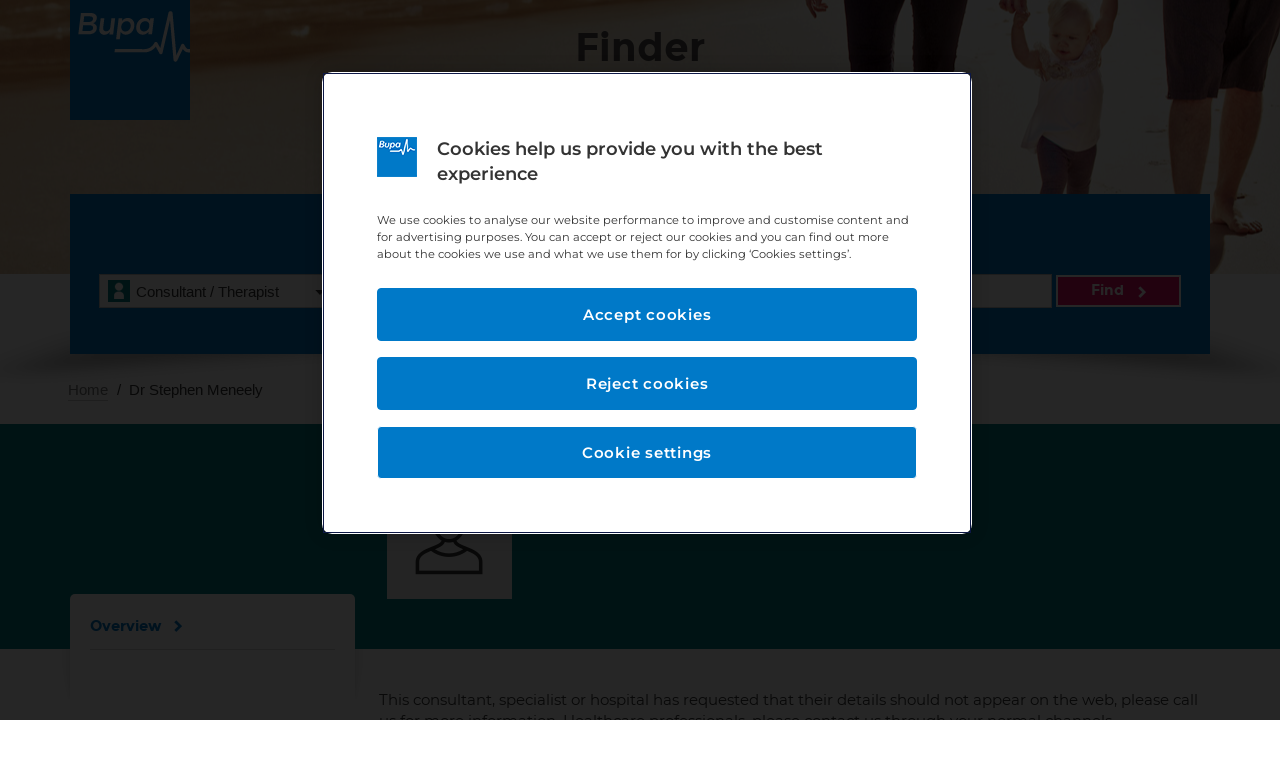

--- FILE ---
content_type: text/css
request_url: https://www.finder.bupa.co.uk/css/gotham_style.css?v=1768945584
body_size: 276
content:
@font-face {
  font-family: 'BupaGotham';
  src: url("fonts/gotham-book-webfont.eot");
  src: url("fonts/gotham-book-webfont.eot?#iefix") format("embedded-opentype"), url("fonts/gotham-book-webfont.woff") format("woff"), url("fonts/gotham-book-webfont.ttf") format("truetype"), url("fonts/gotham-book-webfont.svg#gotham_bookregular") format("svg");
  font-weight: normal;
  font-style: normal;
}

@font-face {
  font-family: 'BupaGotham';
  src: url("fonts/gotham-bold-webfont.eot");
  src: url("fonts/gotham-bold-webfont.eot?#iefix") format("embedded-opentype"), url("fonts/gotham-bold-webfont.woff") format("woff"), url("fonts/gotham-bold-webfont.ttf") format("truetype"), url("fonts/gotham-bold-webfont.svg#gotham_boldregular") format("svg");
  font-weight: bold;
  font-style: normal;
}

@font-face {
  font-family: "Montserrat2022";
  font-weight: normal;
  font-style: normal;
  src: url("fonts/Montserrat-Regular.woff2") format("woff2")
}

@font-face {
  font-family: "Montserrat2022";
  font-weight: bold;
  font-style: normal;
  src: url("fonts/montserrat-bold-webfont.woff") format("woff")
}